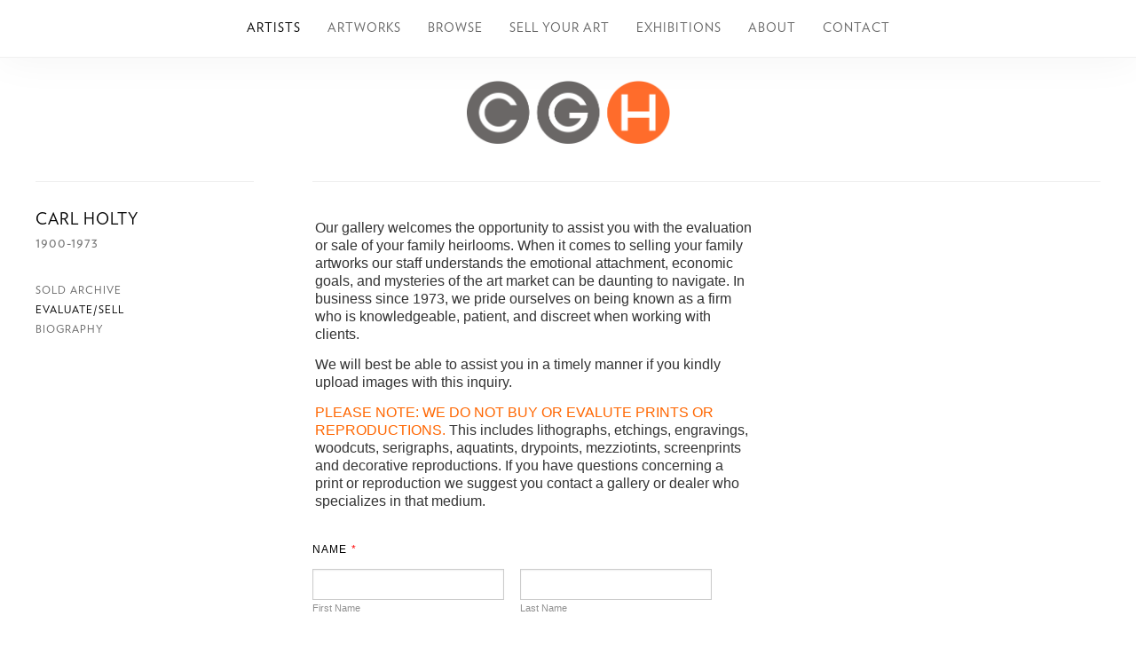

--- FILE ---
content_type: text/html; charset=UTF-8
request_url: https://caldwellgallery.com/artists/carl-holty/evaluate-sell
body_size: 16623
content:
    <!DOCTYPE html>
    <html lang="en">
    <head>
        <meta charset='utf-8'>
        <meta content='width=device-width, initial-scale=1.0, user-scalable=yes' name='viewport'>

        
        <link rel="stylesheet" href="https://cdnjs.cloudflare.com/ajax/libs/Swiper/4.4.6/css/swiper.min.css"
              integrity="sha256-5l8WteQfd84Jq51ydHtcndbGRvgCVE3D0+s97yV4oms=" crossorigin="anonymous" />

                    <link rel="stylesheet" href="/build/basicCenteredBase.7142231f.css">

        
        
        
        
                        <meta name="description" content="Carl Holty (1900-1973), an American Abstract Expressionist painter&#039;s available artworks, sold archives, biography, and evaluate/sell inquiry forms at Caldwell Gallery Hudson.">



<title>Carl Holty | Caldwell Gallery</title>

    <link rel="shortcut icon" href="https://s3.amazonaws.com/files.collageplatform.com.prod/image_cache/favicon/application/5cfe92e5a5aa2ca45b8b4567/8f31ba3fed769c1545901ecae895404c.png">


	<meta property="og:title" content="Carl Holty | Caldwell Gallery" />
	<meta property="og:description" content="Carl Holty (1900-1973), an American Abstract Expressionist painter&#039;s available artworks, sold archives, biography, and evaluate/sell inquiry forms at Caldwell Gallery Hudson." />

	<meta property="twitter:title" content="Carl Holty | Caldwell Gallery" />
	<meta property="twitter:description" content="Carl Holty (1900-1973), an American Abstract Expressionist painter&#039;s available artworks, sold archives, biography, and evaluate/sell inquiry forms at Caldwell Gallery Hudson." />
<script type="text/javascript">if(window.location.pathname=='/sell-your-art/sell-or-evaluate'){window.location='https://www.caldwellgallery.com/sell-your-art/evaluate-or-sell'}</script>
<script type="text/javascript">if(window.location.pathname=='/original_copies.html'){window.location='https://www.caldwellgallery.com/sell-your-art/original-vs-copies'}</script>
<script type="text/javascript">if(window.location.pathname=='/buysell.html'){window.location='https://www.caldwellgallery.com/sell-your-art/artists-we-buy-sell'}</script>
<script type="text/javascript">if(window.location.pathname=='/contact.html'){window.location='https://www.caldwellgallery.com/contact'}</script>
<script type="text/javascript">if(window.location.pathname=='/aboutus.html'){window.location='https://www.caldwellgallery.com/about/history'}</script>
<script type="text/javascript">if(window.location.pathname=='/faq.html'){window.location='https://www.caldwellgallery.com/sell-your-art/faq'}</script>
<script type="text/javascript">if(window.location.pathname=='/sold/sold.html'){window.location='https://www.caldwellgallery.com/artists/c/sold-archive'}</script>
<script type="text/javascript">if(window.location.pathname=='/biographies.html'){window.location='https://www.caldwellgallery.com/artists/c/available-works'}</script>
<script type="text/javascript">if(window.location.pathname=='/sold-archive'){window.location='https://www.caldwellgallery.com/artists/c/sold-archive'}</script>
<script type="text/javascript">if(window.location.pathname=='/traditathumbs1.html'){window.location='https://www.caldwellgallery.com/artists'}</script>
<script type="text/javascript">if(window.location.pathname=='/modernthumbs1.html'){window.location='https://www.caldwellgallery.com/artists'}</script>
<script type="text/javascript">if(window.location.pathname=='/sell_eval_form.html'){window.location='https://www.caldwellgallery.com/sell-your-art/evaluate-or-sell'}</script>
<script type="text/javascript">if(window.location.pathname=='/exhibitions'){window.location='https://www.caldwellgallery.com/exhibitions-items'}</script>
<!--<script type="text/javascript">if(window.location.pathname=='/atoz.html')}window.location='https://www.caldwellgallery.com/artists'}</script>-->
<!--<script type="text/javascript">if(window.location.pathname=='/sold/gerardiasold.html')}window.location='https://www.caldwellgallery.com/sell-your-art'}</script>-->
<!--<script type="text/javascript">if(window.location.pathname=='/test')}window.location='https://www.caldwellgallery.com/sell-your-art'}</script>-->
        
        <link rel="stylesheet" type="text/css" href="/style.663a096437ed2093a9a42fec557c83f7.css"/>


        
            <script type="text/javascript">
        if (!location.hostname.match(/^www\./)) {
          if (['caldwellgallery.com'].indexOf(location.hostname) > -1) {
            location.href = location.href.replace(/^(https?:\/\/)/, '$1www.')
          }
        }
    </script>


        <script src="//ajax.googleapis.com/ajax/libs/jquery/1.11.2/jquery.min.js"></script>

        <script src="https://cdnjs.cloudflare.com/ajax/libs/Swiper/4.4.6/js/swiper.min.js"
                integrity="sha256-dl0WVCl8jXMBZfvnMeygnB0+bvqp5wBqqlZ8Wi95lLo=" crossorigin="anonymous"></script>

        <script src="https://cdnjs.cloudflare.com/ajax/libs/justifiedGallery/3.6.5/js/jquery.justifiedGallery.min.js"
                integrity="sha256-rhs3MvT999HOixvXXsaSNWtoiKOfAttIR2dM8QzeVWI=" crossorigin="anonymous"></script>

        <script>window.jQuery || document.write('<script src=\'/build/jquery.8548b367.js\'><\/script>');</script>

                    <script src="/build/runtime.d94b3b43.js"></script><script src="/build/jquery.8548b367.js"></script>
            <script src="/build/jquery.nicescroll.min.js.db5e58ee.js"></script>
            <script src="/build/jquery.lazyload.min.js.32226264.js"></script>
            <script src="/build/vendorJS.fffaa30c.js"></script>
        
        <script src="https://cdnjs.cloudflare.com/ajax/libs/jarallax/1.12.4/jarallax.min.js" integrity="sha512-XiIA4eXSY4R7seUKlpZAfPPNz4/2uzQ+ePFfimSk49Rtr/bBngfB6G/sE19ti/tf/pJ2trUbFigKXFZLedm4GQ==" crossorigin="anonymous" referrerpolicy="no-referrer"></script>

                    <script type="text/javascript">
                var langInUrl = false;
                var closeText = "Close";
                var zoomText = "Zoom";
            </script>
        
        <script type="text/javascript">
                        $(document).ready(function () {
                $('body>#supersized, body>#supersized-loader').remove();
            });
            var screens = {
        'sold-archive': {
            masterType: 'imagewithdescription',
            configuration: ["enable_thumbnail_view"]
        },
    };
var frontendParams = {
    currentScreen: 'evaluate-sell',
};


        </script>

                    <script src="/build/headerCompiledJS.3b1cf68a.js"></script>
        
        
        <script src="/build/frontendBase.4818ec01.js"></script>

                    <script type="text/javascript">


  window.dataLayer = window.dataLayer || [];
  function gtag(){dataLayer.push(arguments);}
  gtag('js', new Date());

  gtag('config', 'G-56FP8B0QJ3');
</script>
        
                    <!-- Google tag (gtag.js) -->
<script async src="https://www.googletagmanager.com/gtag/js?id=G-56FP8B0QJ3"></script>
<script>
  window.dataLayer = window.dataLayer || [];
  function gtag(){dataLayer.push(arguments);}
  gtag('js', new Date());

  gtag('config', 'G-56FP8B0QJ3');
</script>
        
        
                    <script type="text/javascript" src="/scripts.51b83052cd53e934cdd135e1fce1f69b.js"></script>

                <script src="https://www.recaptcha.net/recaptcha/api.js?render=6LfIL6wZAAAAAPw-ECVAkdIFKn-8ZQe8-N_5kUe8"></script>
    </head>
    <body data-email-protected=""
          data-section-key="artists"
          data-section-id="581b86fd87aa2cd15c06d1c4"
         class="
            ada-compliance                        s-artists            detail-page            
        ">
                    <a href="#contentWrapper" id="skipToContent">Skip to content</a>
                <input type="hidden" value="" id="email-protected-header"/>
        <input type="hidden" value="" id="email-protected-description"/>
        <input type="hidden" value="First Name" id="email-protected-first-name-field-text"/>
        <input type="hidden" value="Last Name" id="email-protected-last-name-field-text"/>
        <input type="hidden" value="Email" id="email-protected-email-field-text"/>
        <input type="hidden" value="Subscribe" id="email-protected-subscribe-button-text"/>

                    <header class='main-header
                '>
                <div class='container'>
                    <nav class='main'><a href="/artists/c/available-works" class="active">Artists</a><a href="/artworks">Artworks</a><a href="/browse">Browse</a><a href="/sell-your-art">Sell Your Art</a><a href="/exhibitions">Exhibitions</a><a href="/about">About</a><a href="/contact">Contact</a></nav><nav class='languages'></nav><div class="mobile-menu-wrapper"><nav class='mobile'><a class="menu" href="#">Menu</a><div class="navlinks"><a href="/artists/c/available-works" class="active">Artists</a><a href="/artworks">Artworks</a><a href="/browse">Browse</a><a href="/sell-your-art">Sell Your Art</a><a href="/exhibitions">Exhibitions</a><a href="/about">About</a><a href="/contact">Contact</a></div></nav></div><a class='logo' href='/'><img itemprop="image" class="alt-standard" alt="Caldwell Gallery" src="https://s3.amazonaws.com/files.collageplatform.com.prod/application/5cfe92e5a5aa2ca45b8b4567/7bf73e294e07949ac6efcf1c49f0b931.png" width="230"/></a>
                </div>
            </header>
                <div id="contentWrapper" tabindex="-1" class="contentWrapper">
                        
<section class='combined_childpage'>
    <div class="container">
        <div class="sidebar-left">
                        



    
                                                                                                    
<div class="container page-header-container"><header class="section-header divider page-header
                    
                                                            "><span class='item-header'><div class="detail-title">
                1900-1973
            </div><h1>CARL HOLTY</h1></span><span class="links"><a class='ajax history'
            data-disabled-preloader-classes=".bx-image"
           data-view="slider"
           data-screen="sold-archive"
           data-urls="/artists/carl-holty/sold-archive"
            href="/artists/carl-holty/sold-archive"
                                                        
                            data-lang-en="/artists/carl-holty/sold-archive"
            
        >
            Sold Archive
        </a><a class='ajax history active'
            data-disabled-preloader-classes=".bx-image"
           data-view="slider"
           data-screen="evaluate-sell"
           data-urls="/artists/carl-holty/evaluate-sell"
            href="/artists/carl-holty/evaluate-sell"
                                                        
                                            data-lang-en="/artists/carl-holty/evaluate-sell"
                        
        >
            Evaluate/Sell
        </a><a class='ajax history'
            data-disabled-preloader-classes=".bx-image"
           data-view="slider"
           data-screen="biography"
           data-urls="/artists/carl-holty/biography"
            href="/artists/carl-holty/biography"
                                                        
                                            data-lang-en="/artists/carl-holty/biography"
                        
        >
            Biography
        </a><a href='/' class="link-back back-link back">Back</a></span></header></div>
        </div>
        <div class="sidebar-right">
                            <div id="content">
                                                                                                                                                                                                                                                                                                                                                                                                                                                <div id='screen-evaluate-sell' class="embed">
    <div class="container"><iframe id="JotFormIFrame-93215871553157" title="Evaluate/Sell Your Art" onload="window.parent.scrollTo(0,0)" allowtransparency="true" allowfullscreen="true" allow="geolocation; microphone; camera" src="https://form.jotform.com/93215871553157" frameborder="0" style=" min-width: 100%; height:539px; border:none;" scrolling="no" > </iframe> <script type="text/javascript"> var ifr = document.getElementById("JotFormIFrame-93215871553157"); if(window.location.href && window.location.href.indexOf("?") > -1) { var get = window.location.href.substr(window.location.href.indexOf("?") + 1); if(ifr && get.length > 0) { var src = ifr.src; src = src.indexOf("?") > -1 ? src + "&" + get : src + "?" + get; ifr.src = src; } } window.handleIFrameMessage = function(e) { if (typeof e.data === 'object') { return; } var args = e.data.split(":"); if (args.length > 2) { iframe = document.getElementById("JotFormIFrame-" + args[(args.length - 1)]); } else { iframe = document.getElementById("JotFormIFrame"); } if (!iframe) { return; } switch (args[0]) { case "scrollIntoView": iframe.scrollIntoView(); break; case "setHeight": iframe.style.height = args[1] + "px"; break; case "collapseErrorPage": if (iframe.clientHeight > window.innerHeight) { iframe.style.height = window.innerHeight + "px"; } break; case "reloadPage": window.location.reload(); break; case "loadScript": var src = args[1]; if (args.length > 3) { src = args[1] + ':' + args[2]; } var script = document.createElement('script'); script.src = src; script.type = 'text/javascript'; document.body.appendChild(script); break; case "exitFullscreen": if (window.document.exitFullscreen) window.document.exitFullscreen(); else if (window.document.mozCancelFullScreen) window.document.mozCancelFullScreen(); else if (window.document.mozCancelFullscreen) window.document.mozCancelFullScreen(); else if (window.document.webkitExitFullscreen) window.document.webkitExitFullscreen(); else if (window.document.msExitFullscreen) window.document.msExitFullscreen(); break; } var isJotForm = (e.origin.indexOf("jotform") > -1) ? true : false; if(isJotForm && "contentWindow" in iframe && "postMessage" in iframe.contentWindow) { var urls = {"docurl":encodeURIComponent(document.URL),"referrer":encodeURIComponent(document.referrer)}; iframe.contentWindow.postMessage(JSON.stringify({"type":"urls","value":urls}), "*"); } }; if (window.addEventListener) { window.addEventListener("message", handleIFrameMessage, false); } else if (window.attachEvent) { window.attachEvent("onmessage", handleIFrameMessage); } </script></div>
</div>

            </div>
                                                                        </div>
        <div class="clearfix"></div>
    </div>
</section>

                    </div>
        
<footer class="divider show4col"><span class="container clearfix"><div class='divider'></div><div class='footer-cols'><div class="footer-col1"><p><u><em><strong>&copy; Caldwell Gallery Hudson</strong></em></u></p></div><div class="footer-col3"><p>315-727-1712</p></div><div class="footer-col4"><p><a href="mailto:hello@caldwellgallery.com">hello@caldwellgallery.com</a></p></div></div><div class="footer-social"><a href="https://www.instagram.com/caldwellgalleryhudson/" target="_blank"><img itemprop="image" src="https://static-assets.artlogic.net/w_200,h_50,c_limit/exhibit-e/5cfe92e5a5aa2ca45b8b4567/79cac51eb82dffe03980261e4a8f96fc.png" alt=""/></a><a href="https://www.facebook.com/caldwellgalleryhudson/" target="_blank"><img itemprop="image" src="https://static-assets.artlogic.net/w_200,h_50,c_limit/exhibit-e/5cfe92e5a5aa2ca45b8b4567/0e94b709f2928df15919456d12443e0d.png" alt=""/></a><a href="https://twitter.com/TheCaldGall" target="_blank"><img itemprop="image" src="https://static-assets.artlogic.net/w_200,h_50,c_limit/exhibit-e/5cfe92e5a5aa2ca45b8b4567/21adf8578fd35b59e844d73eec696ba7.png" alt=""/></a><a href="https://cghblog.com/blog-2/" target="_blank"><img itemprop="image" src="https://static-assets.artlogic.net/w_200,h_50,c_limit/exhibit-e/5cfe92e5a5aa2ca45b8b4567/2e7ae285417fe93f56ad8c440b1c3c95.png" alt=""/></a><a href="https://signup.e2ma.net/signup/1765478/6902/" target="_blank"><img itemprop="image" src="https://static-assets.artlogic.net/w_200,h_50,c_limit/exhibit-e/5cfe92e5a5aa2ca45b8b4567/15b9bb92f04a84b0b78be74a2172a742.png" alt=""/></a></div><span><a href="/site-index" class="footer-siteindex">Site Index</a></span></span></footer>
            <a id="backToTop" href="#top" >Back To Top</a>
            </body>
    </html>


--- FILE ---
content_type: text/html; charset=UTF-8
request_url: https://www.caldwellgallery.com/artists/carl-holty/evaluate-sell
body_size: 16622
content:
    <!DOCTYPE html>
    <html lang="en">
    <head>
        <meta charset='utf-8'>
        <meta content='width=device-width, initial-scale=1.0, user-scalable=yes' name='viewport'>

        
        <link rel="stylesheet" href="https://cdnjs.cloudflare.com/ajax/libs/Swiper/4.4.6/css/swiper.min.css"
              integrity="sha256-5l8WteQfd84Jq51ydHtcndbGRvgCVE3D0+s97yV4oms=" crossorigin="anonymous" />

                    <link rel="stylesheet" href="/build/basicCenteredBase.7142231f.css">

        
        
        
        
                        <meta name="description" content="Carl Holty (1900-1973), an American Abstract Expressionist painter&#039;s available artworks, sold archives, biography, and evaluate/sell inquiry forms at Caldwell Gallery Hudson.">



<title>Carl Holty | Caldwell Gallery</title>

    <link rel="shortcut icon" href="https://s3.amazonaws.com/files.collageplatform.com.prod/image_cache/favicon/application/5cfe92e5a5aa2ca45b8b4567/8f31ba3fed769c1545901ecae895404c.png">


	<meta property="og:title" content="Carl Holty | Caldwell Gallery" />
	<meta property="og:description" content="Carl Holty (1900-1973), an American Abstract Expressionist painter&#039;s available artworks, sold archives, biography, and evaluate/sell inquiry forms at Caldwell Gallery Hudson." />

	<meta property="twitter:title" content="Carl Holty | Caldwell Gallery" />
	<meta property="twitter:description" content="Carl Holty (1900-1973), an American Abstract Expressionist painter&#039;s available artworks, sold archives, biography, and evaluate/sell inquiry forms at Caldwell Gallery Hudson." />
<script type="text/javascript">if(window.location.pathname=='/sell-your-art/sell-or-evaluate'){window.location='https://www.caldwellgallery.com/sell-your-art/evaluate-or-sell'}</script>
<script type="text/javascript">if(window.location.pathname=='/original_copies.html'){window.location='https://www.caldwellgallery.com/sell-your-art/original-vs-copies'}</script>
<script type="text/javascript">if(window.location.pathname=='/buysell.html'){window.location='https://www.caldwellgallery.com/sell-your-art/artists-we-buy-sell'}</script>
<script type="text/javascript">if(window.location.pathname=='/contact.html'){window.location='https://www.caldwellgallery.com/contact'}</script>
<script type="text/javascript">if(window.location.pathname=='/aboutus.html'){window.location='https://www.caldwellgallery.com/about/history'}</script>
<script type="text/javascript">if(window.location.pathname=='/faq.html'){window.location='https://www.caldwellgallery.com/sell-your-art/faq'}</script>
<script type="text/javascript">if(window.location.pathname=='/sold/sold.html'){window.location='https://www.caldwellgallery.com/artists/c/sold-archive'}</script>
<script type="text/javascript">if(window.location.pathname=='/biographies.html'){window.location='https://www.caldwellgallery.com/artists/c/available-works'}</script>
<script type="text/javascript">if(window.location.pathname=='/sold-archive'){window.location='https://www.caldwellgallery.com/artists/c/sold-archive'}</script>
<script type="text/javascript">if(window.location.pathname=='/traditathumbs1.html'){window.location='https://www.caldwellgallery.com/artists'}</script>
<script type="text/javascript">if(window.location.pathname=='/modernthumbs1.html'){window.location='https://www.caldwellgallery.com/artists'}</script>
<script type="text/javascript">if(window.location.pathname=='/sell_eval_form.html'){window.location='https://www.caldwellgallery.com/sell-your-art/evaluate-or-sell'}</script>
<script type="text/javascript">if(window.location.pathname=='/exhibitions'){window.location='https://www.caldwellgallery.com/exhibitions-items'}</script>
<!--<script type="text/javascript">if(window.location.pathname=='/atoz.html')}window.location='https://www.caldwellgallery.com/artists'}</script>-->
<!--<script type="text/javascript">if(window.location.pathname=='/sold/gerardiasold.html')}window.location='https://www.caldwellgallery.com/sell-your-art'}</script>-->
<!--<script type="text/javascript">if(window.location.pathname=='/test')}window.location='https://www.caldwellgallery.com/sell-your-art'}</script>-->
        
        <link rel="stylesheet" type="text/css" href="/style.663a096437ed2093a9a42fec557c83f7.css"/>


        
            <script type="text/javascript">
        if (!location.hostname.match(/^www\./)) {
          if (['caldwellgallery.com'].indexOf(location.hostname) > -1) {
            location.href = location.href.replace(/^(https?:\/\/)/, '$1www.')
          }
        }
    </script>


        <script src="//ajax.googleapis.com/ajax/libs/jquery/1.11.2/jquery.min.js"></script>

        <script src="https://cdnjs.cloudflare.com/ajax/libs/Swiper/4.4.6/js/swiper.min.js"
                integrity="sha256-dl0WVCl8jXMBZfvnMeygnB0+bvqp5wBqqlZ8Wi95lLo=" crossorigin="anonymous"></script>

        <script src="https://cdnjs.cloudflare.com/ajax/libs/justifiedGallery/3.6.5/js/jquery.justifiedGallery.min.js"
                integrity="sha256-rhs3MvT999HOixvXXsaSNWtoiKOfAttIR2dM8QzeVWI=" crossorigin="anonymous"></script>

        <script>window.jQuery || document.write('<script src=\'/build/jquery.8548b367.js\'><\/script>');</script>

                    <script src="/build/runtime.d94b3b43.js"></script><script src="/build/jquery.8548b367.js"></script>
            <script src="/build/jquery.nicescroll.min.js.db5e58ee.js"></script>
            <script src="/build/jquery.lazyload.min.js.32226264.js"></script>
            <script src="/build/vendorJS.fffaa30c.js"></script>
        
        <script src="https://cdnjs.cloudflare.com/ajax/libs/jarallax/1.12.4/jarallax.min.js" integrity="sha512-XiIA4eXSY4R7seUKlpZAfPPNz4/2uzQ+ePFfimSk49Rtr/bBngfB6G/sE19ti/tf/pJ2trUbFigKXFZLedm4GQ==" crossorigin="anonymous" referrerpolicy="no-referrer"></script>

                    <script type="text/javascript">
                var langInUrl = false;
                var closeText = "Close";
                var zoomText = "Zoom";
            </script>
        
        <script type="text/javascript">
                        $(document).ready(function () {
                $('body>#supersized, body>#supersized-loader').remove();
            });
            var screens = {
        'sold-archive': {
            masterType: 'imagewithdescription',
            configuration: ["enable_thumbnail_view"]
        },
    };
var frontendParams = {
    currentScreen: 'evaluate-sell',
};


        </script>

                    <script src="/build/headerCompiledJS.3b1cf68a.js"></script>
        
        
        <script src="/build/frontendBase.4818ec01.js"></script>

                    <script type="text/javascript">


  window.dataLayer = window.dataLayer || [];
  function gtag(){dataLayer.push(arguments);}
  gtag('js', new Date());

  gtag('config', 'G-56FP8B0QJ3');
</script>
        
                    <!-- Google tag (gtag.js) -->
<script async src="https://www.googletagmanager.com/gtag/js?id=G-56FP8B0QJ3"></script>
<script>
  window.dataLayer = window.dataLayer || [];
  function gtag(){dataLayer.push(arguments);}
  gtag('js', new Date());

  gtag('config', 'G-56FP8B0QJ3');
</script>
        
        
                    <script type="text/javascript" src="/scripts.51b83052cd53e934cdd135e1fce1f69b.js"></script>

                <script src="https://www.recaptcha.net/recaptcha/api.js?render=6LfIL6wZAAAAAPw-ECVAkdIFKn-8ZQe8-N_5kUe8"></script>
    </head>
    <body data-email-protected=""
          data-section-key="artists"
          data-section-id="581b86fd87aa2cd15c06d1c4"
         class="
            ada-compliance                        s-artists            detail-page            
        ">
                    <a href="#contentWrapper" id="skipToContent">Skip to content</a>
                <input type="hidden" value="" id="email-protected-header"/>
        <input type="hidden" value="" id="email-protected-description"/>
        <input type="hidden" value="First Name" id="email-protected-first-name-field-text"/>
        <input type="hidden" value="Last Name" id="email-protected-last-name-field-text"/>
        <input type="hidden" value="Email" id="email-protected-email-field-text"/>
        <input type="hidden" value="Subscribe" id="email-protected-subscribe-button-text"/>

                    <header class='main-header
                '>
                <div class='container'>
                    <nav class='main'><a href="/artists/c/available-works" class="active">Artists</a><a href="/artworks">Artworks</a><a href="/browse">Browse</a><a href="/sell-your-art">Sell Your Art</a><a href="/exhibitions">Exhibitions</a><a href="/about">About</a><a href="/contact">Contact</a></nav><nav class='languages'></nav><div class="mobile-menu-wrapper"><nav class='mobile'><a class="menu" href="#">Menu</a><div class="navlinks"><a href="/artists/c/available-works" class="active">Artists</a><a href="/artworks">Artworks</a><a href="/browse">Browse</a><a href="/sell-your-art">Sell Your Art</a><a href="/exhibitions">Exhibitions</a><a href="/about">About</a><a href="/contact">Contact</a></div></nav></div><a class='logo' href='/'><img itemprop="image" class="alt-standard" alt="Caldwell Gallery" src="https://s3.amazonaws.com/files.collageplatform.com.prod/application/5cfe92e5a5aa2ca45b8b4567/7bf73e294e07949ac6efcf1c49f0b931.png" width="230"/></a>
                </div>
            </header>
                <div id="contentWrapper" tabindex="-1" class="contentWrapper">
                        
<section class='combined_childpage'>
    <div class="container">
        <div class="sidebar-left">
                        



    
                                                                                                    
<div class="container page-header-container"><header class="section-header divider page-header
                    
                                                            "><span class='item-header'><div class="detail-title">
                1900-1973
            </div><h1>CARL HOLTY</h1></span><span class="links"><a class='ajax history'
            data-disabled-preloader-classes=".bx-image"
           data-view="slider"
           data-screen="sold-archive"
           data-urls="/artists/carl-holty/sold-archive"
            href="/artists/carl-holty/sold-archive"
                                                        
                            data-lang-en="/artists/carl-holty/sold-archive"
            
        >
            Sold Archive
        </a><a class='ajax history active'
            data-disabled-preloader-classes=".bx-image"
           data-view="slider"
           data-screen="evaluate-sell"
           data-urls="/artists/carl-holty/evaluate-sell"
            href="/artists/carl-holty/evaluate-sell"
                                                        
                                            data-lang-en="/artists/carl-holty/evaluate-sell"
                        
        >
            Evaluate/Sell
        </a><a class='ajax history'
            data-disabled-preloader-classes=".bx-image"
           data-view="slider"
           data-screen="biography"
           data-urls="/artists/carl-holty/biography"
            href="/artists/carl-holty/biography"
                                                        
                                            data-lang-en="/artists/carl-holty/biography"
                        
        >
            Biography
        </a><a href='/' class="link-back back-link back">Back</a></span></header></div>
        </div>
        <div class="sidebar-right">
                            <div id="content">
                                                                                                                                                                                                                                                                                                                                                                                                                                                <div id='screen-evaluate-sell' class="embed">
    <div class="container"><iframe id="JotFormIFrame-93215871553157" title="Evaluate/Sell Your Art" onload="window.parent.scrollTo(0,0)" allowtransparency="true" allowfullscreen="true" allow="geolocation; microphone; camera" src="https://form.jotform.com/93215871553157" frameborder="0" style=" min-width: 100%; height:539px; border:none;" scrolling="no" > </iframe> <script type="text/javascript"> var ifr = document.getElementById("JotFormIFrame-93215871553157"); if(window.location.href && window.location.href.indexOf("?") > -1) { var get = window.location.href.substr(window.location.href.indexOf("?") + 1); if(ifr && get.length > 0) { var src = ifr.src; src = src.indexOf("?") > -1 ? src + "&" + get : src + "?" + get; ifr.src = src; } } window.handleIFrameMessage = function(e) { if (typeof e.data === 'object') { return; } var args = e.data.split(":"); if (args.length > 2) { iframe = document.getElementById("JotFormIFrame-" + args[(args.length - 1)]); } else { iframe = document.getElementById("JotFormIFrame"); } if (!iframe) { return; } switch (args[0]) { case "scrollIntoView": iframe.scrollIntoView(); break; case "setHeight": iframe.style.height = args[1] + "px"; break; case "collapseErrorPage": if (iframe.clientHeight > window.innerHeight) { iframe.style.height = window.innerHeight + "px"; } break; case "reloadPage": window.location.reload(); break; case "loadScript": var src = args[1]; if (args.length > 3) { src = args[1] + ':' + args[2]; } var script = document.createElement('script'); script.src = src; script.type = 'text/javascript'; document.body.appendChild(script); break; case "exitFullscreen": if (window.document.exitFullscreen) window.document.exitFullscreen(); else if (window.document.mozCancelFullScreen) window.document.mozCancelFullScreen(); else if (window.document.mozCancelFullscreen) window.document.mozCancelFullScreen(); else if (window.document.webkitExitFullscreen) window.document.webkitExitFullscreen(); else if (window.document.msExitFullscreen) window.document.msExitFullscreen(); break; } var isJotForm = (e.origin.indexOf("jotform") > -1) ? true : false; if(isJotForm && "contentWindow" in iframe && "postMessage" in iframe.contentWindow) { var urls = {"docurl":encodeURIComponent(document.URL),"referrer":encodeURIComponent(document.referrer)}; iframe.contentWindow.postMessage(JSON.stringify({"type":"urls","value":urls}), "*"); } }; if (window.addEventListener) { window.addEventListener("message", handleIFrameMessage, false); } else if (window.attachEvent) { window.attachEvent("onmessage", handleIFrameMessage); } </script></div>
</div>

            </div>
                                                                        </div>
        <div class="clearfix"></div>
    </div>
</section>

                    </div>
        
<footer class="divider show4col"><span class="container clearfix"><div class='divider'></div><div class='footer-cols'><div class="footer-col1"><p><u><em><strong>&copy; Caldwell Gallery Hudson</strong></em></u></p></div><div class="footer-col3"><p>315-727-1712</p></div><div class="footer-col4"><p><a href="mailto:hello@caldwellgallery.com">hello@caldwellgallery.com</a></p></div></div><div class="footer-social"><a href="https://www.instagram.com/caldwellgalleryhudson/" target="_blank"><img itemprop="image" src="https://static-assets.artlogic.net/w_200,h_50,c_limit/exhibit-e/5cfe92e5a5aa2ca45b8b4567/79cac51eb82dffe03980261e4a8f96fc.png" alt=""/></a><a href="https://www.facebook.com/caldwellgalleryhudson/" target="_blank"><img itemprop="image" src="https://static-assets.artlogic.net/w_200,h_50,c_limit/exhibit-e/5cfe92e5a5aa2ca45b8b4567/0e94b709f2928df15919456d12443e0d.png" alt=""/></a><a href="https://twitter.com/TheCaldGall" target="_blank"><img itemprop="image" src="https://static-assets.artlogic.net/w_200,h_50,c_limit/exhibit-e/5cfe92e5a5aa2ca45b8b4567/21adf8578fd35b59e844d73eec696ba7.png" alt=""/></a><a href="https://cghblog.com/blog-2/" target="_blank"><img itemprop="image" src="https://static-assets.artlogic.net/w_200,h_50,c_limit/exhibit-e/5cfe92e5a5aa2ca45b8b4567/2e7ae285417fe93f56ad8c440b1c3c95.png" alt=""/></a><a href="https://signup.e2ma.net/signup/1765478/6902/" target="_blank"><img itemprop="image" src="https://static-assets.artlogic.net/w_200,h_50,c_limit/exhibit-e/5cfe92e5a5aa2ca45b8b4567/15b9bb92f04a84b0b78be74a2172a742.png" alt=""/></a></div><span><a href="/site-index" class="footer-siteindex">Site Index</a></span></span></footer>
            <a id="backToTop" href="#top" >Back To Top</a>
            </body>
    </html>


--- FILE ---
content_type: text/html; charset=utf-8
request_url: https://form.jotform.com/93215871553157
body_size: 10427
content:
<!DOCTYPE HTML PUBLIC "-//W3C//DTD HTML 4.01//EN" "http://www.w3.org/TR/html4/strict.dtd">
<html lang="en-US"  class="supernova "><head>
<meta http-equiv="Content-Type" content="text/html; charset=utf-8" />
<link rel="alternate" type="application/json+oembed" href="https://www.jotform.com/oembed/?format=json&amp;url=https%3A%2F%2Fform.jotform.com%2F93215871553157" title="oEmbed Form">
<link rel="alternate" type="text/xml+oembed" href="https://www.jotform.com/oembed/?format=xml&amp;url=https%3A%2F%2Fform.jotform.com%2F93215871553157" title="oEmbed Form">
<meta property="og:title" content="Evaluate/Sell Your Art" >
<meta property="og:url" content="https://form.jotform.com/93215871553157" >
<meta property="og:description" content="Please click the link to complete this form." >
<meta name="slack-app-id" content="AHNMASS8M">
<meta property="og:image" content="https://cdn.jotfor.ms/assets/img/landing/opengraph.png" />
<link rel="shortcut icon" href="https://cdn.jotfor.ms/assets/img/favicons/favicon-2021-light%402x.png">
<link rel="apple-touch-icon" href="https://cdn.jotfor.ms/assets/img/favicons/favicon-2021-light%402x.png">
<script>
          var favicon = document.querySelector('link[rel="shortcut icon"]');
          window.isDarkMode = (window.matchMedia && window.matchMedia('(prefers-color-scheme: dark)').matches);
          if(favicon && window.isDarkMode) {
              favicon.href = favicon.href.replaceAll('favicon-2021-light%402x.png', 'favicon-2021-dark%402x.png');
          }
      </script><link rel="canonical" href="https://form.jotform.com/93215871553157" />
<meta name="viewport" content="width=device-width, initial-scale=1.0, maximum-scale=5.0, user-scalable=1" />
<meta name="HandheldFriendly" content="true" />
<title>Evaluate/Sell Your Art</title>
<link href="https://cdn.jotfor.ms/s/static/e0bd10a7a4c/static/formCss.css" rel="stylesheet" type="text/css" />
<link type="text/css" rel="stylesheet" href="https://cdn.jotfor.ms/stylebuilder/static/form-common.css?v=60a7156
"/>
<link type="text/css" rel="stylesheet" href="https://cdn.jotfor.ms/css/styles/nova.css?3.3.68406" />
<style type="text/css">@media print{*{-webkit-print-color-adjust: exact !important;color-adjust: exact !important;}.form-section{display:inline!important}.form-pagebreak{display:none!important}.form-section-closed{height:auto!important}.page-section{position:initial!important}}</style>
<link type="text/css" rel="stylesheet" href="https://cdn.jotfor.ms/themes/CSS/566a91c2977cdfcd478b4567.css?v=3.3.68406"/>
<link type="text/css" rel="stylesheet" href="https://cdn.jotfor.ms/s/static/e0bd10a7a4c/css/styles/payment/payment_feature.css?3.3.68406" />
<style type="text/css">
    .form-label-left{
        width:350px;
    }
    .form-line{
        padding-top:20px;
        padding-bottom:20px;
    }
    .form-label-right{
        width:350px;
    }
    body, html{
        margin:0;
        padding:0;
        background:#fff;
    }

    .form-all{
        margin:0px auto;
        padding-top:20px;
        width:500px;
        color:#757575 !important;
        font-family:'Arial';
        font-size:14px;
    }
</style>

<style type="text/css" id="form-designer-style">
@import (css) "@{buttonFontLink}";
    /* Injected CSS Code */
.form-all:after {
  content: "";
  display: table;
  clear: both;
}
.form-all {
  font-family: "Arial", sans-serif;
}
.form-all {
  width: 500px;
}
.form-label-left,
.form-label-right {
  width: 350px;
}
.form-label {
  white-space: normal;
}
.form-label.form-label-auto {
  display: block;
  float: none;
  word-break: break-word;
  text-align: left;
}
.form-label-left {
  display: inline-block;
  white-space: normal;
  float: left;
  text-align: left;
}
.form-label-right {
  display: inline-block;
  white-space: normal;
  float: left;
  text-align: right;
}
.form-label-top {
  white-space: normal;
  display: block;
  float: none;
  text-align: left;
}
.form-radio-item label:before {
  top: 0;
}
.form-all {
  font-size: 14px;
}
.form-label {
  font-weight: normal;
  font-size: 0.95em;
}
.supernova {
  background-color: #ffffff;
}
.supernova body {
  background-color: transparent;
}
/*
@width30: (unit(@formWidth, px) + 60px);
@width60: (unit(@formWidth, px)+ 120px);
@width90: (unit(@formWidth, px)+ 180px);
*/
/* | */
@media screen and (min-width: 480px) {
  .supernova .form-all {
    border: 1px solid #e6e6e6;
    -webkit-box-shadow: 0 3px 9px rgba(0, 0, 0, 0.1);
    -moz-box-shadow: 0 3px 9px rgba(0, 0, 0, 0.1);
    box-shadow: 0 3px 9px rgba(0, 0, 0, 0.1);
  }
}
/* | */
/* | */
@media screen and (max-width: 480px) {
  .jotform-form .form-all {
    margin: 0;
    width: 100%;
  }
}
/* | */
/* | */
@media screen and (min-width: 480px) and (max-width: 767px) {
  .jotform-form .form-all {
    margin: 0;
    width: 100%;
  }
}
/* | */
/* | */
@media screen and (min-width: 480px) and (max-width: 499px) {
  .jotform-form .form-all {
    margin: 0;
    width: 100%;
  }
}
/* | */
/* | */
@media screen and (min-width: 768px) {
  .jotform-form {
    padding: 60px 0;
  }
}
/* | */
/* | */
@media screen and (max-width: 499px) {
  .jotform-form .form-all {
    margin: 0;
    width: 100%;
  }
}
/* | */
.supernova .form-all,
.form-all {
  background-color: #ffffff;
  border: 1px solid transparent;
}
.form-header-group {
  border-color: #e6e6e6;
}
.form-matrix-table tr {
  border-color: #e6e6e6;
}
.form-matrix-table tr:nth-child(2n) {
  background-color: #f2f2f2;
}
.form-all {
  color: #757575;
}
.form-header-group .form-header {
  color: #757575;
}
.form-header-group .form-subHeader {
  color: #8f8f8f;
}
.form-sub-label {
  color: #8f8f8f;
}
.form-label-top,
.form-label-left,
.form-label-right,
.form-html {
  color: #8f8f8f;
}
.form-checkbox-item label,
.form-radio-item label {
  color: #757575;
}
.form-line.form-line-active {
  -webkit-transition-property: all;
  -moz-transition-property: all;
  -ms-transition-property: all;
  -o-transition-property: all;
  transition-property: all;
  -webkit-transition-duration: 0.3s;
  -moz-transition-duration: 0.3s;
  -ms-transition-duration: 0.3s;
  -o-transition-duration: 0.3s;
  transition-duration: 0.3s;
  -webkit-transition-timing-function: ease;
  -moz-transition-timing-function: ease;
  -ms-transition-timing-function: ease;
  -o-transition-timing-function: ease;
  transition-timing-function: ease;
  background-color: #ffffff;
}
/* omer */
.form-radio-item,
.form-checkbox-item {
  padding-bottom: 0px !important;
}
.form-radio-item:last-child,
.form-checkbox-item:last-child {
  padding-bottom: 0;
}
/* omer */
[data-type="control_radio"] .form-input,
[data-type="control_checkbox"] .form-input,
[data-type="control_radio"] .form-input-wide,
[data-type="control_checkbox"] .form-input-wide {
  width: 100%;
  max-width: 450px;
}
.form-radio-item,
.form-checkbox-item {
  width: 100%;
  max-width: 450px;
  -moz-box-sizing: border-box;
  -webkit-box-sizing: border-box;
  box-sizing: border-box;
}
.form-textbox.form-radio-other-input,
.form-textbox.form-checkbox-other-input {
  width: 80%;
  margin-left: 3%;
  -moz-box-sizing: border-box;
  -webkit-box-sizing: border-box;
  box-sizing: border-box;
}
.form-multiple-column {
  width: 100%;
}
.form-multiple-column .form-radio-item,
.form-multiple-column .form-checkbox-item {
  width: 10%;
}
.form-multiple-column[data-columncount="1"] .form-radio-item,
.form-multiple-column[data-columncount="1"] .form-checkbox-item {
  width: 100%;
}
.form-multiple-column[data-columncount="2"] .form-radio-item,
.form-multiple-column[data-columncount="2"] .form-checkbox-item {
  width: 50%;
}
.form-multiple-column[data-columncount="3"] .form-radio-item,
.form-multiple-column[data-columncount="3"] .form-checkbox-item {
  width: 33.33333333%;
}
.form-multiple-column[data-columncount="4"] .form-radio-item,
.form-multiple-column[data-columncount="4"] .form-checkbox-item {
  width: 25%;
}
.form-multiple-column[data-columncount="5"] .form-radio-item,
.form-multiple-column[data-columncount="5"] .form-checkbox-item {
  width: 20%;
}
.form-multiple-column[data-columncount="6"] .form-radio-item,
.form-multiple-column[data-columncount="6"] .form-checkbox-item {
  width: 16.66666667%;
}
.form-multiple-column[data-columncount="7"] .form-radio-item,
.form-multiple-column[data-columncount="7"] .form-checkbox-item {
  width: 14.28571429%;
}
.form-multiple-column[data-columncount="8"] .form-radio-item,
.form-multiple-column[data-columncount="8"] .form-checkbox-item {
  width: 12.5%;
}
.form-multiple-column[data-columncount="9"] .form-radio-item,
.form-multiple-column[data-columncount="9"] .form-checkbox-item {
  width: 11.11111111%;
}
.form-single-column .form-checkbox-item,
.form-single-column .form-radio-item {
  width: 100%;
}
.form-checkbox-item .editor-container div,
.form-radio-item .editor-container div {
  position: relative;
}
.form-checkbox-item .editor-container div:before,
.form-radio-item .editor-container div:before {
  display: inline-block;
  vertical-align: middle;
  -moz-box-sizing: border-box;
  -webkit-box-sizing: border-box;
  box-sizing: border-box;
  left: 0;
  width: 18px;
  height: 18px;
}
.supernova {
  height: 100%;
  background-repeat: no-repeat;
  background-attachment: scroll;
  background-position: center top;
  background-repeat: repeat;
}
.supernova {
  background-image: none;
}
#stage {
  background-image: none;
}
/* | */
.form-all {
  background-repeat: no-repeat;
  background-attachment: scroll;
  background-position: center top;
  background-repeat: repeat;
}
.form-header-group {
  background-repeat: no-repeat;
  background-attachment: scroll;
  background-position: center top;
}
.form-line {
  margin-top: 20px;
  margin-bottom: 20px;
}
.form-line {
  padding: 15px 36px;
}
.form-all .qq-upload-button,
.form-all .form-submit-button,
.form-all .form-submit-reset,
.form-all .form-submit-print {
  font-size: 1em;
  padding: 9px 15px;
  font-family: "Arial", sans-serif;
  font-size: 14px;
  font-weight: normal;
}
.form-all .form-pagebreak-back,
.form-all .form-pagebreak-next {
  font-size: 1em;
  padding: 9px 15px;
  font-family: "Arial", sans-serif;
  font-size: 14px;
  font-weight: normal;
}
/*
& when ( @buttonFontType = google ) {
	
}
*/
h2.form-header {
  line-height: 1.618em;
  font-size: 1.714em;
}
h2 ~ .form-subHeader {
  line-height: 1.5em;
  font-size: 1.071em;
}
.form-header-group {
  text-align: left;
}
.form-line {
  zoom: 1;
}
.form-line:before,
.form-line:after {
  display: table;
  content: '';
  line-height: 0;
}
.form-line:after {
  clear: both;
}
.form-captcha input,
.form-spinner input {
  width: 450px;
}
.form-textbox,
.form-textarea {
  width: 100%;
  max-width: 450px;
  -moz-box-sizing: border-box;
  -webkit-box-sizing: border-box;
  box-sizing: border-box;
}
.form-input,
.form-address-table,
.form-matrix-table {
  width: 100%;
  max-width: 450px;
}
.form-radio-item,
.form-checkbox-item {
  width: 100%;
  max-width: 450px;
  -moz-box-sizing: border-box;
  -webkit-box-sizing: border-box;
  box-sizing: border-box;
}
.form-textbox.form-radio-other-input,
.form-textbox.form-checkbox-other-input {
  width: 80%;
  margin-left: 3%;
  -moz-box-sizing: border-box;
  -webkit-box-sizing: border-box;
  box-sizing: border-box;
}
.form-multiple-column {
  width: 100%;
}
.form-multiple-column .form-radio-item,
.form-multiple-column .form-checkbox-item {
  width: 10%;
}
.form-multiple-column[data-columncount="1"] .form-radio-item,
.form-multiple-column[data-columncount="1"] .form-checkbox-item {
  width: 100%;
}
.form-multiple-column[data-columncount="2"] .form-radio-item,
.form-multiple-column[data-columncount="2"] .form-checkbox-item {
  width: 50%;
}
.form-multiple-column[data-columncount="3"] .form-radio-item,
.form-multiple-column[data-columncount="3"] .form-checkbox-item {
  width: 33.33333333%;
}
.form-multiple-column[data-columncount="4"] .form-radio-item,
.form-multiple-column[data-columncount="4"] .form-checkbox-item {
  width: 25%;
}
.form-multiple-column[data-columncount="5"] .form-radio-item,
.form-multiple-column[data-columncount="5"] .form-checkbox-item {
  width: 20%;
}
.form-multiple-column[data-columncount="6"] .form-radio-item,
.form-multiple-column[data-columncount="6"] .form-checkbox-item {
  width: 16.66666667%;
}
.form-multiple-column[data-columncount="7"] .form-radio-item,
.form-multiple-column[data-columncount="7"] .form-checkbox-item {
  width: 14.28571429%;
}
.form-multiple-column[data-columncount="8"] .form-radio-item,
.form-multiple-column[data-columncount="8"] .form-checkbox-item {
  width: 12.5%;
}
.form-multiple-column[data-columncount="9"] .form-radio-item,
.form-multiple-column[data-columncount="9"] .form-checkbox-item {
  width: 11.11111111%;
}
[data-type="control_dropdown"] .form-dropdown {
  width: 100% !important;
  max-width: 450px;
}
[data-type="control_fullname"] .form-sub-label-container {
  -moz-box-sizing: border-box;
  -webkit-box-sizing: border-box;
  box-sizing: border-box;
  width: 48%;
}
[data-type="control_fullname"] .form-sub-label-container:first-child {
  margin-right: 4%;
}
[data-type="control_phone"] .form-sub-label-container {
  width: 62.5%;
  margin-left: 2.5%;
  margin-right: 0;
  float: left;
  position: relative;
}
[data-type="control_phone"] .form-sub-label-container:first-child {
  width: 32.5%;
  margin-right: 2.5%;
  margin-left: 0;
}
[data-type="control_phone"] .form-sub-label-container:first-child [data-component=areaCode] {
  width: 93%;
  float: left;
}
[data-type="control_phone"] .form-sub-label-container:first-child [data-component=areaCode] ~ .form-sub-label {
  display: inline-block;
}
[data-type="control_phone"] .form-sub-label-container:first-child .phone-separate {
  position: absolute;
  top: 0;
  right: -16%;
  width: 24%;
  text-align: center;
  text-indent: -4px;
}
[data-type="control_birthdate"] .form-sub-label-container {
  width: 22%;
  margin-right: 3%;
}
[data-type="control_birthdate"] .form-sub-label-container:first-child {
  width: 50%;
}
[data-type="control_birthdate"] .form-sub-label-container:last-child {
  margin-right: 0;
}
[data-type="control_birthdate"] .form-sub-label-container .form-dropdown {
  width: 100%;
}
[data-type="control_payment"] .form-sub-label-container {
  width: auto;
}
[data-type="control_payment"] .form-sub-label-container .form-dropdown {
  width: 100%;
}
.form-address-table td .form-dropdown {
  width: 100%;
}
.form-address-table td .form-sub-label-container {
  width: 96%;
}
.form-address-table td:last-child .form-sub-label-container {
  margin-left: 4%;
}
.form-address-table td[colspan="2"] .form-sub-label-container {
  width: 100%;
  margin: 0;
}
.form-line,
.form-input,
.form-input-wide,
.form-dropdown,
.form-sub-label-container,
.form-address-table,
.form-matrix-table {
  -moz-box-sizing: border-box;
  -webkit-box-sizing: border-box;
  box-sizing: border-box;
  width: 100%;
  max-width: none;
}
.form-textbox,
.form-textarea,
.form-radio-item,
.form-checkbox-item,
.form-captcha input,
.form-spinner input,
.form-error-message {
  width: 100%;
  max-width: none;
  -moz-box-sizing: border-box;
  -webkit-box-sizing: border-box;
  box-sizing: border-box;
}
/*.form-dropdown,
.form-radio-item,
.form-checkbox-item,
.form-radio-other-input,
.form-checkbox-other-input,*/
.form-captcha input,
.form-spinner input,
.form-error-message {
  padding: 4px 3px 2px 3px;
}
.form-header-group {
  font-family: "Arial", sans-serif;
}
.form-section {
  padding: 0px 0px 0px 0px;
}
.form-header-group {
  margin: 12px 36px 12px 36px;
}
.form-header-group {
  padding: 24px 0px 24px 0px;
}
.form-textbox,
.form-textarea {
  padding: 4px 3px 2px 3px;
}
.form-textbox,
.form-textarea,
.form-radio-other-input,
.form-checkbox-other-input,
.form-captcha input,
.form-spinner input {
  background-color: #ffffff;
}
.form-textbox,
.form-textarea {
  width: 100%;
  max-width: 450px;
  -moz-box-sizing: border-box;
  -webkit-box-sizing: border-box;
  box-sizing: border-box;
}
[data-type="control_textbox"] .form-input,
[data-type="control_textarea"] .form-input,
[data-type="control_fullname"] .form-input,
[data-type="control_phone"] .form-input,
[data-type="control_datetime"] .form-input,
[data-type="control_address"] .form-input,
[data-type="control_email"] .form-input,
[data-type="control_passwordbox"] .form-input,
[data-type="control_autocomp"] .form-input,
[data-type="control_textbox"] .form-input-wide,
[data-type="control_textarea"] .form-input-wide,
[data-type="control_fullname"] .form-input-wide,
[data-type="control_phone"] .form-input-wide,
[data-type="control_datetime"] .form-input-wide,
[data-type="control_address"] .form-input-wide,
[data-type="control_email"] .form-input-wide,
[data-type="control_passwordbox"] .form-input-wide,
[data-type="control_autocomp"] .form-input-wide {
  width: 100%;
  max-width: 450px;
}
[data-type="control_fullname"] .form-sub-label-container {
  -moz-box-sizing: border-box;
  -webkit-box-sizing: border-box;
  box-sizing: border-box;
  width: 48%;
  margin-right: 0;
  float: left;
}
[data-type="control_fullname"] .form-sub-label-container:first-child {
  margin-right: 4%;
}
[data-type="control_phone"] .form-sub-label-container {
  width: 62.5%;
  margin-left: 2.5%;
  margin-right: 0;
  float: left;
  position: relative;
}
[data-type="control_phone"] .form-sub-label-container:first-child {
  width: 32.5%;
  margin-right: 2.5%;
  margin-left: 0;
}
[data-type="control_phone"] .form-sub-label-container:first-child [data-component=areaCode] {
  width: 93%;
  float: left;
}
[data-type="control_phone"] .form-sub-label-container:first-child [data-component=areaCode] ~ .form-sub-label {
  display: inline-block;
}
[data-type="control_phone"] .form-sub-label-container:first-child .phone-separate {
  position: absolute;
  top: 0;
  right: -16%;
  width: 24%;
  text-align: center;
  text-indent: -4px;
}
[data-type="control_phone"] .form-sub-label-container .date-separate {
  visibility: hidden;
}
.form-matrix-table {
  width: 100%;
  max-width: 450px;
}
.form-address-table {
  width: 100%;
  max-width: 450px;
}
.form-address-table td .form-dropdown {
  width: 100%;
}
.form-address-table td .form-sub-label-container {
  width: 96%;
}
.form-address-table td:last-child .form-sub-label-container {
  margin-left: 4%;
}
.form-address-table td[colspan="2"] .form-sub-label-container {
  width: 100%;
  margin: 0;
}
[data-type="control_dropdown"] .form-input,
[data-type="control_birthdate"] .form-input,
[data-type="control_time"] .form-input,
[data-type="control_dropdown"] .form-input-wide,
[data-type="control_birthdate"] .form-input-wide,
[data-type="control_time"] .form-input-wide {
  width: 100%;
  max-width: 450px;
}
[data-type="control_dropdown"] .form-dropdown {
  width: 100% !important;
  max-width: 450px;
}
[data-type="control_birthdate"] .form-sub-label-container {
  width: 22%;
  margin-right: 3%;
}
[data-type="control_birthdate"] .form-sub-label-container:first-child {
  width: 50%;
}
[data-type="control_birthdate"] .form-sub-label-container:last-child {
  margin-right: 0;
}
[data-type="control_birthdate"] .form-sub-label-container .form-dropdown {
  width: 100%;
}
.form-label {
  margin-bottom: 15px;
  margin-right: 0;
}
.form-label {
  font-family: "Arial", sans-serif;
}
li[data-type="control_image"] div {
  text-align: left;
}
li[data-type="control_image"] img {
  border: none;
  border-width: 0px !important;
  border-style: solid !important;
  border-color: false !important;
}
.form-line-column {
  width: auto;
}
.form-line-error {
  overflow: hidden;
  -webkit-transition-property: none;
  -moz-transition-property: none;
  -ms-transition-property: none;
  -o-transition-property: none;
  transition-property: none;
  -webkit-transition-duration: 0.3s;
  -moz-transition-duration: 0.3s;
  -ms-transition-duration: 0.3s;
  -o-transition-duration: 0.3s;
  transition-duration: 0.3s;
  -webkit-transition-timing-function: ease;
  -moz-transition-timing-function: ease;
  -ms-transition-timing-function: ease;
  -o-transition-timing-function: ease;
  transition-timing-function: ease;
  background-color: #ffffff;
}
.form-line-error .form-error-message {
  background-color: #f26b37;
  clear: both;
  float: none;
}
.form-line-error .form-error-message .form-error-arrow {
  border-bottom-color: #f26b37;
}
.form-line-error input:not(#coupon-input),
.form-line-error textarea,
.form-line-error .form-validation-error {
  border: 1px solid #f26b37;
  -webkit-box-shadow: 0 0 3px #f26b37;
  -moz-box-shadow: 0 0 3px #f26b37;
  box-shadow: 0 0 3px #f26b37;
}
.ie-8 .form-all {
  margin-top: auto;
  margin-top: initial;
}
.ie-8 .form-all:before {
  display: none;
}
[data-type="control_clear"] {
  display: none;
}
/* | */
@media screen and (max-width: 480px), screen and (max-device-width: 767px) and (orientation: portrait), screen and (max-device-width: 415px) and (orientation: landscape) {
  .testOne {
    letter-spacing: 0;
  }
  .form-all {
    border: 0;
    max-width: initial;
  }
  .form-sub-label-container {
    width: 100%;
    margin: 0;
    margin-right: 0;
    float: left;
    -moz-box-sizing: border-box;
    -webkit-box-sizing: border-box;
    box-sizing: border-box;
  }
  span.form-sub-label-container + span.form-sub-label-container {
    margin-right: 0;
  }
  .form-sub-label {
    white-space: normal;
  }
  .form-address-table td,
  .form-address-table th {
    padding: 0 1px 10px;
  }
  .form-submit-button,
  .form-submit-print,
  .form-submit-reset {
    width: 100%;
    margin-left: 0!important;
  }
  div[id*=at_] {
    font-size: 14px;
    font-weight: 700;
    height: 8px;
    margin-top: 6px;
  }
  .showAutoCalendar {
    width: 20px;
  }
  img.form-image {
    max-width: 100%;
    height: auto;
  }
  .form-matrix-row-headers {
    width: 100%;
    word-break: break-all;
    min-width: 80px;
  }
  .form-collapse-table,
  .form-header-group {
    margin: 0;
  }
  .form-collapse-table {
    height: 100%;
    display: inline-block;
    width: 100%;
  }
  .form-collapse-hidden {
    display: none !important;
  }
  .form-input {
    width: 100%;
  }
  .form-label {
    width: 100% !important;
  }
  .form-label-left,
  .form-label-right {
    display: block;
    float: none;
    text-align: left;
    width: auto!important;
  }
  .form-line,
  .form-line.form-line-column {
    padding: 2% 5%;
    -moz-box-sizing: border-box;
    -webkit-box-sizing: border-box;
    box-sizing: border-box;
  }
  input[type=text],
  input[type=email],
  input[type=tel],
  textarea {
    width: 100%;
    -moz-box-sizing: border-box;
    -webkit-box-sizing: border-box;
    box-sizing: border-box;
    max-width: initial !important;
  }
  .form-radio-other-input,
  .form-checkbox-other-input {
    max-width: 55% !important;
  }
  .form-dropdown,
  .form-textarea,
  .form-textbox {
    width: 100%!important;
    -moz-box-sizing: border-box;
    -webkit-box-sizing: border-box;
    box-sizing: border-box;
  }
  .form-input,
  .form-input-wide,
  .form-textarea,
  .form-textbox,
  .form-dropdown {
    max-width: initial!important;
  }
  .form-checkbox-item:not(#foo),
  .form-radio-item:not(#foo) {
    width: 100%;
  }
  .form-address-city,
  .form-address-line,
  .form-address-postal,
  .form-address-state,
  .form-address-table,
  .form-address-table .form-sub-label-container,
  .form-address-table select,
  .form-input {
    width: 100%;
  }
  div.form-header-group {
    padding: 24px 0px !important;
    margin: 0 12px 2% !important;
    margin-left: 5%!important;
    margin-right: 5%!important;
    -moz-box-sizing: border-box;
    -webkit-box-sizing: border-box;
    box-sizing: border-box;
  }
  div.form-header-group.hasImage img {
    max-width: 100%;
  }
  [data-type="control_button"] {
    margin-bottom: 0 !important;
  }
  [data-type=control_fullname] .form-sub-label-container {
    width: 48%;
  }
  [data-type=control_fullname] .form-sub-label-container:first-child {
    margin-right: 4%;
  }
  [data-type=control_phone] .form-sub-label-container {
    width: 65%;
    margin-right: 0;
    margin-left: 0;
    float: left;
  }
  [data-type=control_phone] .form-sub-label-container:first-child {
    width: 31%;
    margin-right: 4%;
  }
  [data-type=control_datetime] .allowTime-container {
    width: 100%;
  }
  [data-type=control_datetime] .form-sub-label-container:first-child {
    width: 10%!important;
    margin-left: 0;
    margin-right: 0;
  }
  [data-type=control_datetime] .form-sub-label-container + .form-sub-label-container {
    width: 24%!important;
    margin-left: 6%;
    margin-right: 0;
  }
  [data-type=control_datetime] span + span + span > span:first-child {
    display: block;
    width: 100% !important;
  }
  [data-type=control_birthdate] .form-sub-label-container,
  [data-type=control_time] .form-sub-label-container {
    width: 27.3%!important;
    margin-right: 6% !important;
  }
  [data-type=control_time] .form-sub-label-container:last-child {
    width: 33.3%!important;
    margin-right: 0 !important;
  }
  .form-pagebreak-back-container,
  .form-pagebreak-next-container {
    min-height: 1px;
    width: 50% !important;
  }
  .form-pagebreak-back,
  .form-pagebreak-next,
  .form-product-item.hover-product-item {
    width: 100%;
  }
  .form-pagebreak-back-container {
    padding: 0;
    text-align: right;
  }
  .form-pagebreak-next-container {
    padding: 0;
    text-align: left;
  }
  .form-pagebreak {
    margin: 0 auto;
  }
  .form-buttons-wrapper {
    margin: 0!important;
    margin-left: 0!important;
  }
  .form-buttons-wrapper button {
    width: 100%;
  }
  .form-buttons-wrapper .form-submit-print {
    margin: 0 !important;
  }
  table {
    width: 100%!important;
    max-width: initial!important;
  }
  table td + td {
    padding-left: 3%;
  }
  .form-checkbox-item,
  .form-radio-item {
    white-space: normal!important;
  }
  .form-checkbox-item input,
  .form-radio-item input {
    width: auto;
  }
  .form-collapse-table {
    margin: 0 5%;
    display: block;
    zoom: 1;
    width: auto;
  }
  .form-collapse-table:before,
  .form-collapse-table:after {
    display: table;
    content: '';
    line-height: 0;
  }
  .form-collapse-table:after {
    clear: both;
  }
  .fb-like-box {
    width: 98% !important;
  }
  .form-error-message {
    clear: both;
    bottom: -10px;
  }
  .date-separate,
  .phone-separate {
    display: none;
  }
  .custom-field-frame,
  .direct-embed-widgets,
  .signature-pad-wrapper {
    width: 100% !important;
  }
}
/* | */

/*__INSPECT_SEPERATOR__*/
@media screen and (max-width: 480px), screen and (max-device-width: 767px) and (orientation: portrait), screen and (max-device-width: 415px) and (orientation: landscape){
    .form-input, .form-input-wide, .form-textarea, .form-textbox, .form-dropdown {
        max-width : 95% !important;
    }

}

.form-all {
    font-family : Century Gothic,CenturyGothic,AppleGothic,sans-serif;
    margin : 0 auto 0 0 !important;
}

.jotform-form {
    padding : 0px 0;
}

.form-line {
    margin-top : 0;
    padding : 0;
}

.supernova .form-all, .form-all {
    background-color : #ffffff;
    border : none;
    box-shadow : none;
    padding-top : 0px;
}

.form-all {
    /*font-family : 'Verlag-Book';
    */;
    border : none;
    box-shadow : none;
}

.form-label.form-label-top {
    /*font-family : 'Verlag-Book';
    */
    font-size : 12px;
    color : #000;
    text-transform : uppercase;
    letter-spacing : 1px;
    width : 500px;
}

.form-sub-label {
    /*font-family : 'Verlag-Book';
    */;
    margin-bottom : 15px;
}

.form-header {
    /*font-family : 'Verlag-Book';
    */
    text-transform : uppercase;
    letter-spacing : 1px;
    font-size : 12px;
}

.form-header-group {
    border-bottom : none;
}

.qq-upload-button.None {
    font-size : 12px;
    width : 90px;
    height : 13px;
}

.form-submit-button {
    font-size : 12px;
}

.formFooter-rightSide {
    display : none;
}

.formFooter {
    display : none;
}

.form-textbox {
    height : 35px;
}

li.form-line-error input:not(#coupon-input), li.form-line-error select, li.form-line-error textarea, li.form-line-error .form-validation-error {
    border : 1px solid #fe6c2a;
}

.form-line-error div.form-error-message {
    background-color : #fe6c2a;
}

.form-line-error div.form-error-message .form-error-arrow {
    border-bottom-color : #fe6c2a;
}

.form-html {
    line-height : 1.3;
}


    /* Injected CSS Code */
</style>

<script>window.enableEventObserver=true</script>
<script>window.CDN="https://cdn.jotfor.ms/"</script>
<script>window.umdRootPath="https://cdn.jotfor.ms/s/umd/d1731d7b707/"</script>
<script>window.staticRootPath="https://cdn.jotfor.ms/s/static/e0bd10a7a4c/"</script>
<script src="https://cdn.jotfor.ms/s/static/e0bd10a7a4c/static/prototype.forms.js" type="text/javascript"></script>
<script src="https://cdn.jotfor.ms/s/static/e0bd10a7a4c/static/jotform.forms.js" type="text/javascript"></script>
<script src="https://cdn.jotfor.ms/s/static/e0bd10a7a4c/js/punycode-1.4.1.min.js" type="text/javascript" defer></script>
<script src="https://cdn.jotfor.ms/s/static/e0bd10a7a4c/js/vendor/imageinfo.js" type="text/javascript"></script>
<script src="https://cdn.jotfor.ms/s/static/e0bd10a7a4c/file-uploader/fileuploader.js" type="text/javascript"></script>
<script type="text/javascript">	JotForm.newDefaultTheme = false;
	JotForm.extendsNewTheme = false;
	// {GPT_APP_SCRIPT}
	JotForm.singleProduct = false;
	JotForm.newPaymentUIForNewCreatedForms = false;
	JotForm.texts = {"confirmEmail":"E-mail does not match","pleaseWait":"Please wait...","validateEmail":"You need to validate this e-mail","confirmClearForm":"Are you sure you want to clear the form","lessThan":"Your score should be less than or equal to","incompleteFields":"There are incomplete required fields. Please complete them.","required":"This field is required.","requireOne":"At least one field required.","requireEveryRow":"Every row is required.","requireEveryCell":"Every cell is required.","email":"Enter a valid e-mail address","alphabetic":"This field can only contain letters","numeric":"This field can only contain numeric values","alphanumeric":"This field can only contain letters and numbers.","cyrillic":"This field can only contain cyrillic characters","url":"This field can only contain a valid URL","currency":"This field can only contain currency values.","fillMask":"Field value must fill mask.","uploadExtensions":"You can only upload following files:","noUploadExtensions":"File has no extension file type (e.g. .txt, .png, .jpeg)","uploadFilesize":"File size cannot be bigger than:","uploadFilesizemin":"File size cannot be smaller than:","gradingScoreError":"Score total should only be less than or equal to","inputCarretErrorA":"Input should not be less than the minimum value:","inputCarretErrorB":"Input should not be greater than the maximum value:","maxDigitsError":"The maximum digits allowed is","minCharactersError":"The number of characters should not be less than the minimum value:","maxCharactersError":"The number of characters should not be more than the maximum value:","freeEmailError":"Free email accounts are not allowed","minSelectionsError":"The minimum required number of selections is ","maxSelectionsError":"The maximum number of selections allowed is ","pastDatesDisallowed":"Date must not be in the past.","dateLimited":"This date is unavailable.","dateInvalid":"This date is not valid. The date format is {format}","dateInvalidSeparate":"This date is not valid. Enter a valid {element}.","ageVerificationError":"You must be older than {minAge} years old to submit this form.","multipleFileUploads_typeError":"{file} has invalid extension. Only {extensions} are allowed.","multipleFileUploads_sizeError":"{file} is too large, maximum file size is {sizeLimit}.","multipleFileUploads_minSizeError":"{file} is too small, minimum file size is {minSizeLimit}.","multipleFileUploads_emptyError":"{file} is empty, please select files again without it.","multipleFileUploads_uploadFailed":"File upload failed, please remove it and upload the file again.","multipleFileUploads_onLeave":"The files are being uploaded, if you leave now the upload will be cancelled.","multipleFileUploads_fileLimitError":"Only {fileLimit} file uploads allowed.","dragAndDropFilesHere_infoMessage":"Drag and drop files here","chooseAFile_infoMessage":"Choose a file","maxFileSize_infoMessage":"Max. file size","generalError":"There are errors on the form. Please fix them before continuing.","generalPageError":"There are errors on this page. Please fix them before continuing.","wordLimitError":"Too many words. The limit is","wordMinLimitError":"Too few words.  The minimum is","characterLimitError":"Too many Characters.  The limit is","characterMinLimitError":"Too few characters. The minimum is","ccInvalidNumber":"Credit Card Number is invalid.","ccInvalidCVC":"CVC number is invalid.","ccInvalidExpireDate":"Expire date is invalid.","ccInvalidExpireMonth":"Expiration month is invalid.","ccInvalidExpireYear":"Expiration year is invalid.","ccMissingDetails":"Please fill up the credit card details.","ccMissingProduct":"Please select at least one product.","ccMissingDonation":"Please enter numeric values for donation amount.","disallowDecimals":"Please enter a whole number.","restrictedDomain":"This domain is not allowed","ccDonationMinLimitError":"Minimum amount is {minAmount} {currency}","requiredLegend":"All fields marked with * are required and must be filled.","geoPermissionTitle":"Permission Denied","geoPermissionDesc":"Check your browser's privacy settings.","geoNotAvailableTitle":"Position Unavailable","geoNotAvailableDesc":"Location provider not available. Please enter the address manually.","geoTimeoutTitle":"Timeout","geoTimeoutDesc":"Please check your internet connection and try again.","selectedTime":"Selected Time","formerSelectedTime":"Former Time","cancelAppointment":"Cancel Appointment","cancelSelection":"Cancel Selection","confirmSelection":"Confirm Selection","noSlotsAvailable":"No slots available","slotUnavailable":"{time} on {date} has been selected is unavailable. Please select another slot.","multipleError":"There are {count} errors on this page. Please correct them before moving on.","oneError":"There is {count} error on this page. Please correct it before moving on.","doneMessage":"Well done! All errors are fixed.","invalidTime":"Enter a valid time","doneButton":"Done","reviewSubmitText":"Review and Submit","nextButtonText":"Next","prevButtonText":"Previous","seeErrorsButton":"See Errors","notEnoughStock":"Not enough stock for the current selection","notEnoughStock_remainedItems":"Not enough stock for the current selection ({count} items left)","soldOut":"Sold Out","justSoldOut":"Just Sold Out","selectionSoldOut":"Selection Sold Out","subProductItemsLeft":"({count} items left)","startButtonText":"START","submitButtonText":"Submit","submissionLimit":"Sorry! Only one entry is allowed. <br> Multiple submissions are disabled for this form.","reviewBackText":"Back to Form","seeAllText":"See All","progressMiddleText":"of","fieldError":"field has an error.","error":"Error"};
	JotForm.isFormViewTrackingAllowed = true;
	JotForm.replaceTagTest = true;
	JotForm.activeRedirect = "thanktext";
	JotForm.uploadServerURL = "https://upload.jotform.com/upload";
	JotForm.clearFieldOnHide="disable";
	JotForm.submitError="jumpToFirstError";

	JotForm.init(function(){
	/*INIT-START*/
     $('input_5_confirm').hint('example@example.com');
     $$('#input_5_confirm')[0].setAttribute('onPaste', 'return false;');
if (window.JotForm && JotForm.accessible) $('input_9').setAttribute('tabindex',0);
if (window.JotForm && JotForm.accessible) $('input_8').setAttribute('tabindex',0);
      JotForm.alterTexts(undefined);
      setTimeout(function() {
          JotForm.initMultipleUploads();
      }, 2);
	/*INIT-END*/
	});

   setTimeout(function() {
JotForm.paymentExtrasOnTheFly([null,null,{"name":"submit2","qid":"2","text":"Submit","type":"control_button"},{"description":"","name":"artistsName","qid":"3","text":"Artists Name","type":"control_fullname"},{"description":"","name":"name","qid":"4","text":"Name","type":"control_fullname"},{"description":"","name":"email","qid":"5","subLabel":"Confirm Email","text":"Email","type":"control_email"},{"description":"","name":"pleaseLet6","qid":"6","text":"Please let us know if you are seeking to sell your artwork, or to receive an evaluation","type":"control_radio"},{"description":"","name":"imagesat","qid":"7","subLabel":"Clear photographs of the front, back, signature as well as any labels or inscriptions","text":"Images (at least 1 and up to 6)","type":"control_fileupload"},{"description":"","mde":"No","name":"informationAbout","qid":"8","subLabel":"","text":"Information about history and provenance","type":"control_textarea","wysiwyg":"Disable"},{"description":"","mde":"No","name":"sizeOf","qid":"9","subLabel":"For paintings h x w; For sculpture h x w x d","text":"Size of Work","type":"control_textarea","wysiwyg":"Disable"},{"name":"clickTo","qid":"10","text":"Our gallery welcomes the opportunity to assist you with the evaluation or sale of your family heirlooms. When it comes to selling your family artworks our staff understands the emotional attachment, economic goals, and mysteries of the art market can be daunting to navigate. In business since 1973, we pride ourselves on being known as a firm who is knowledgeable, patient, and discreet when working with clients.\nWe will best be able to assist you in a timely manner if you kindly upload images with this inquiry. &nbsp;\nPLEASE NOTE: WE DO NOT BUY OR EVALUTE PRINTS OR REPRODUCTIONS. This includes lithographs, etchings, engravings, woodcuts, serigraphs, aquatints, drypoints, mezziotints, screenprints and decorative reproductions. If you have questions concerning a print or reproduction we suggest you contact a gallery or dealer who specializes in that medium.","type":"control_text"},{"description":"","name":"phoneNumber","qid":"11","text":"Phone Number","type":"control_phone"},{"description":"","name":"tags","qid":"12","text":"Tags","type":"control_checkbox"}]);}, 20); 
</script>
</head>
<body>
<form class="jotform-form" onsubmit="return typeof testSubmitFunction !== 'undefined' && testSubmitFunction();" action="https://submit.jotform.com/submit/93215871553157" method="post" enctype="multipart/form-data" name="form_93215871553157" id="93215871553157" accept-charset="utf-8" autocomplete="on"><input type="hidden" name="formID" value="93215871553157" /><input type="hidden" id="JWTContainer" value="" /><input type="hidden" id="cardinalOrderNumber" value="" /><input type="hidden" id="jsExecutionTracker" name="jsExecutionTracker" value="build-date-1769704644476" /><input type="hidden" id="submitSource" name="submitSource" value="unknown" /><input type="hidden" id="submitDate" name="submitDate" value="undefined" /><input type="hidden" id="buildDate" name="buildDate" value="1769704644476" /><input type="hidden" name="uploadServerUrl" value="https://upload.jotform.com/upload" /><input type="hidden" name="eventObserver" value="1" />
  <div role="main" class="form-all">
    <ul class="form-section page-section" role="presentation">
      <li class="form-line" data-type="control_text" id="id_10">
        <div id="cid_10" class="form-input-wide">
          <div id="text_10" class="form-html" data-component="text" tabindex="-1">
            <p style="text-align: left;"><span style="font-size: 12pt; color: #333333;">Our gallery welcomes the opportunity to assist you with the evaluation or sale of your family heirlooms. When it comes to selling your family artworks our staff understands the emotional attachment, economic goals, and mysteries of the art market can be daunting to navigate. In business since 1973, we pride ourselves on being known as a firm who is knowledgeable, patient, and discreet when working with clients.</span></p>
            <p style="text-align: left;"><span style="font-size: 12pt; color: #333333;">We will best be able to assist you in a timely manner if you kindly upload images with this inquiry.  </span></p>
            <p><span style="font-size: 12pt; color: #333333;"><span style="color: #ff6600;">PLEASE NOTE: WE DO NOT BUY OR EVALUTE PRINTS OR REPRODUCTIONS.</span> This includes lithographs, etchings, engravings, woodcuts, serigraphs, aquatints, drypoints, mezziotints, screenprints and decorative reproductions. If you have questions concerning a print or reproduction we suggest you contact a gallery or dealer who specializes in that medium.</span></p>
          </div>
        </div>
      </li>
      <li class="form-line jf-required" data-type="control_fullname" id="id_4"><label class="form-label form-label-top form-label-auto" id="label_4" for="first_4" aria-hidden="false"> Name<span class="form-required">*</span> </label>
        <div id="cid_4" class="form-input-wide jf-required">
          <div data-wrapper-react="true"><span class="form-sub-label-container" style="vertical-align:top" data-input-type="first"><input type="text" id="first_4" name="q4_name[first]" class="form-textbox validate[required]" data-defaultvalue="" autoComplete="section-input_4 given-name" size="10" data-component="first" aria-labelledby="label_4 sublabel_4_first" required="" value="" /><label class="form-sub-label" for="first_4" id="sublabel_4_first" style="min-height:13px">First Name</label></span><span class="form-sub-label-container" style="vertical-align:top" data-input-type="last"><input type="text" id="last_4" name="q4_name[last]" class="form-textbox validate[required]" data-defaultvalue="" autoComplete="section-input_4 family-name" size="15" data-component="last" aria-labelledby="label_4 sublabel_4_last" required="" value="" /><label class="form-sub-label" for="last_4" id="sublabel_4_last" style="min-height:13px">Last Name</label></span></div>
        </div>
      </li>
      <li class="form-line jf-required" data-type="control_email" id="id_5"><label class="form-label form-label-top form-label-auto" id="label_5" for="input_5" aria-hidden="false"> Email<span class="form-required">*</span> </label>
        <div id="cid_5" class="form-input-wide jf-required"> <span class="form-sub-label-container" style="vertical-align:top"><input type="email" id="input_5" name="q5_email" class="form-textbox validate[required, Email]" data-defaultvalue="" autoComplete="section-input_5 email" size="30" data-component="email" aria-labelledby="label_5 sublabel_input_5" required="" value="" /><br /><label class="form-sub-label" style="border:0;clip:rect(0 0 0 0);height:1px;margin:-1px;overflow:hidden;padding:0;position:absolute;width:1px;white-space:nowrap" for="input_5_confirm">Confirmation Email</label><input type="email" id="input_5_confirm" name="q5_email" class="form-textbox validate[required, Email, Email_Confirm]" data-defaultvalue="" autoComplete="off" style="margin-top:8px" size="30" placeholder="example@example.com" data-component="emailConfirmation" aria-labelledby="" value="" /><label class="form-sub-label" for="input_5" id="sublabel_input_5" style="min-height:13px">Confirm Email</label></span> </div>
      </li>
      <li class="form-line" data-type="control_phone" id="id_11"><label class="form-label form-label-top form-label-auto" id="label_11" for="input_11_area" aria-hidden="false"> Phone Number </label>
        <div id="cid_11" class="form-input-wide">
          <div data-wrapper-react="true"><span class="form-sub-label-container" style="vertical-align:top" data-input-type="areaCode"><input type="tel" id="input_11_area" name="q11_phoneNumber[area]" class="form-textbox" data-defaultvalue="" autoComplete="section-input_11 tel-area-code" data-component="areaCode" aria-labelledby="label_11 sublabel_11_area" value="" /><span class="phone-separate" aria-hidden="true"> -</span><label class="form-sub-label" for="input_11_area" id="sublabel_11_area" style="min-height:13px">Area Code</label></span><span class="form-sub-label-container" style="vertical-align:top" data-input-type="phone"><input type="tel" id="input_11_phone" name="q11_phoneNumber[phone]" class="form-textbox" data-defaultvalue="" autoComplete="section-input_11 tel-local" data-component="phone" aria-labelledby="label_11 sublabel_11_phone" value="" /><label class="form-sub-label" for="input_11_phone" id="sublabel_11_phone" style="min-height:13px">Phone Number</label></span></div>
        </div>
      </li>
      <li class="form-line jf-required" data-type="control_radio" id="id_6"><label class="form-label form-label-top form-label-auto" id="label_6" aria-hidden="false"> Please let us know if you are seeking to sell your artwork, or to receive an evaluation<span class="form-required">*</span> </label>
        <div id="cid_6" class="form-input-wide jf-required">
          <div class="form-single-column" role="group" aria-labelledby="label_6" data-component="radio"><span class="form-radio-item" style="clear:left"><span class="dragger-item"></span><input aria-describedby="label_6" type="radio" class="form-radio validate[required]" id="input_6_0" name="q6_pleaseLet6" required="" value="Selling" /><label id="label_input_6_0" for="input_6_0">Selling</label></span><span class="form-radio-item" style="clear:left"><span class="dragger-item"></span><input aria-describedby="label_6" type="radio" class="form-radio validate[required]" id="input_6_1" name="q6_pleaseLet6" required="" value="Evaluating" /><label id="label_input_6_1" for="input_6_1">Evaluating</label></span></div>
        </div>
      </li>
      <li class="form-line jf-required" data-type="control_fullname" id="id_3"><label class="form-label form-label-top form-label-auto" id="label_3" for="first_3" aria-hidden="false"> Artists Name<span class="form-required">*</span> </label>
        <div id="cid_3" class="form-input-wide jf-required">
          <div data-wrapper-react="true"><span class="form-sub-label-container" style="vertical-align:top" data-input-type="first"><input type="text" id="first_3" name="q3_artistsName[first]" class="form-textbox validate[required]" data-defaultvalue="" autoComplete="section-input_3 given-name" size="10" data-component="first" aria-labelledby="label_3 sublabel_3_first" required="" value="" /><label class="form-sub-label" for="first_3" id="sublabel_3_first" style="min-height:13px">First Name</label></span><span class="form-sub-label-container" style="vertical-align:top" data-input-type="last"><input type="text" id="last_3" name="q3_artistsName[last]" class="form-textbox validate[required]" data-defaultvalue="" autoComplete="section-input_3 family-name" size="15" data-component="last" aria-labelledby="label_3 sublabel_3_last" required="" value="" /><label class="form-sub-label" for="last_3" id="sublabel_3_last" style="min-height:13px">Last Name</label></span></div>
        </div>
      </li>
      <li class="form-line" data-type="control_textarea" id="id_9"><label class="form-label form-label-top form-label-auto" id="label_9" for="input_9" aria-hidden="false"> Size of Work </label>
        <div id="cid_9" class="form-input-wide"> <span class="form-sub-label-container" style="vertical-align:top"><textarea id="input_9" class="form-textarea" name="q9_sizeOf" cols="40" rows="6" data-component="textarea" aria-labelledby="label_9 sublabel_input_9"></textarea><label class="form-sub-label" for="input_9" id="sublabel_input_9" style="min-height:13px">For paintings h x w; For sculpture h x w x d</label></span> </div>
      </li>
      <li class="form-line" data-type="control_fileupload" id="id_7"><label class="form-label form-label-top form-label-auto" id="label_7" for="input_7" aria-hidden="false"> Images (at least 1 and up to 6) </label>
        <div id="cid_7" class="form-input-wide">
          <div data-wrapper-react="true"><span class="form-sub-label-container" style="vertical-align:top">
              <div class="qq-uploader-buttonText-value">Browse Files</div><input type="file" id="input_7" name="q7_imagesat[]" multiple="" class="form-upload-multiple" data-imagevalidate="yes" data-file-accept="pdf, doc, docx, xls, xlsx, csv, txt, rtf, html, zip, mp3, wma, mpg, flv, avi, jpg, jpeg, png, gif" data-file-maxsize="10854" data-file-minsize="0" data-file-limit="" data-component="fileupload" /><label class="form-sub-label" for="input_7" style="min-height:13px">Clear photographs of the front, back, signature as well as any labels or inscriptions</label>
            </span><span style="display:none" class="cancelText">Cancel</span><span style="display:none" class="ofText">of</span></div>
        </div>
      </li>
      <li class="form-line" data-type="control_textarea" id="id_8"><label class="form-label form-label-top form-label-auto" id="label_8" for="input_8" aria-hidden="false"> Information about history and provenance </label>
        <div id="cid_8" class="form-input-wide"> <textarea id="input_8" class="form-textarea" name="q8_informationAbout" cols="40" rows="6" data-component="textarea" aria-labelledby="label_8"></textarea> </div>
      </li>
      <li class="form-line" data-type="control_button" id="id_2">
        <div id="cid_2" class="form-input-wide">
          <div data-align="left" class="form-buttons-wrapper form-buttons-left   jsTest-button-wrapperField"><button id="input_2" type="submit" class="form-submit-button submit-button jf-form-buttons jsTest-submitField legacy-submit" data-component="button" data-content="">Submit</button></div>
        </div>
      </li>
      <li style="display:none">Should be Empty: <input type="text" name="website" value="" type="hidden" /></li>
    </ul>
  </div>
  <script>
    JotForm.showJotFormPowered = "0";
  </script>
  <script>
    JotForm.poweredByText = "Powered by Jotform";
  </script><input type="hidden" class="simple_spc" id="simple_spc" name="simple_spc" value="93215871553157" />
  <script type="text/javascript">
    var all_spc = document.querySelectorAll("form[id='93215871553157'] .si" + "mple" + "_spc");
    for (var i = 0; i < all_spc.length; i++)
    {
      all_spc[i].value = "93215871553157-93215871553157";
    }
  </script>
</form></body>
</html><script type="text/javascript">JotForm.isNewSACL=true;</script>